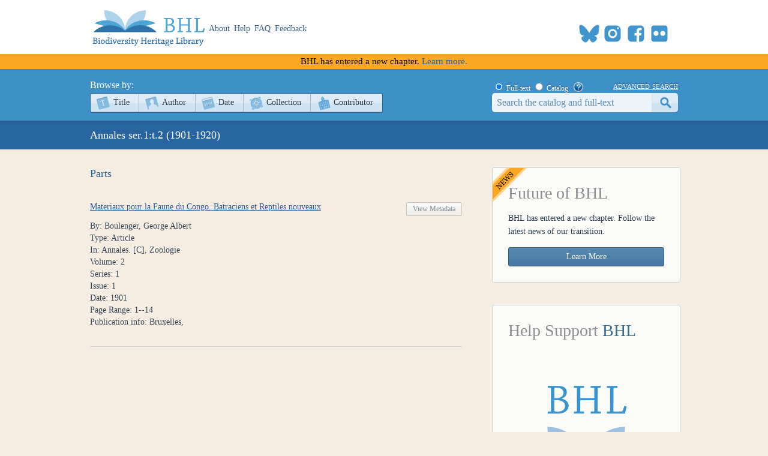

--- FILE ---
content_type: text/html; charset=utf-8
request_url: https://www.biodiversitylibrary.org/itemdetails/251521
body_size: 17227
content:

<!doctype html>
<!--[if lt IE 7 ]> <html lang="en" class="no-js ie6"> <![endif]-->
<!--[if IE 7 ]>    <html lang="en" class="no-js ie7"> <![endif]-->
<!--[if IE 8 ]>    <html lang="en" class="no-js ie8"> <![endif]-->
<!--[if IE 9 ]>    <html lang="en" class="no-js ie9"> <![endif]-->
<!--[if (gt IE 9)|!(IE)]><!--> <html lang="en" class="no-js"> <!--<![endif]-->
<head id="ctl00_Head1"><meta charset="utf-8" /><meta http-equiv="X-UA-Compatible" content="IE=edge,chrome=1" /><title>
	Biodiversity Heritage Library
</title><meta name="description" content="The Biodiversity Heritage Library works collaboratively to make biodiversity literature openly available to the world as part of a global biodiversity community." /><meta name="viewport" content="width=device-width, initial-scale=1" /><link rel="shortcut icon" href="/favicon.ico" /><link rel="apple-touch-icon" href="/apple-touch-icon.png" /><link rel="stylesheet" href="/css/style.css?v=32" /><link rel="stylesheet" href="/css/socicon.css?v=1" media="all" /><link rel="stylesheet" href="/css/cookieconsent.css" /><link title="Biodiversity Heritage Library News [RSS]" href="https://blog.biodiversitylibrary.org/feed" type="application/rss+xml" rel="alternate" />
    <script src="/js/libs/modernizr-custom.js"></script> 

    


    <!-- START OF SmartSource Data Collector TAG v10.4.23 -->
    <!-- Copyright (c) 2018 Webtrends Inc.  All rights reserved. -->
    <script type="text/plain" data-category="analytics" data-service="webtrends">
    window.webtrendsAsyncInit=function(){
        var dcs=new Webtrends.dcs().init({
            dcsid:"dcsse0w37bdzpxzj2yuxm4sap_9g8y",
            domain:"logs1.smithsonian.museum",
            timezone:-5,
            i18n:true,
            fpcdom:".biodiversitylibrary.org",
            plugins:{
            }
            }).track();
    };
    (function(){
        var s=document.createElement("script"); s.async=true; s.src="/js/webtrends.min.js";    
        var s2=document.getElementsByTagName("script")[0]; s2.parentNode.insertBefore(s,s2);
    }());
    </script>
    <noscript><img alt="dcsimg" id="dcsimg" width="1" height="1" src="//logs1.smithsonian.museum/dcsse0w37bdzpxzj2yuxm4sap_9g8y/njs.gif?dcsuri=/nojavascript&amp;WT.js=No&amp;WT.tv=10.4.23&amp;dcssip=www.biodiversitylibrary.org"/></noscript>
    <!-- END OF SmartSource Data Collector TAG v10.4.23 -->
    <!-- Fundraise Up: the new standard for online giving -->
    <script>
        (function (w, d, s, n, a) {
            if (!w[n]) {
                var l = 'call,catch,on,once,set,then,track,openCheckout'
                    .split(','), i, o = function (n) {
                        return 'function' == typeof n ? o.l.push([arguments]) && o
                            : function () { return o.l.push([n, arguments]) && o }
                    }, t = d.getElementsByTagName(s)[0],
                    j = d.createElement(s); j.async = !0; j.src = 'https://cdn.fundraiseup.com/widget/' + a + '';
                t.parentNode.insertBefore(j, t); o.s = Date.now(); o.v = 5; o.h = w.location.href; o.l = [];
                for (i = 0; i < 8; i++)o[l[i]] = o(l[i]); w[n] = o
            }
        })(window, document, 'script', 'FundraiseUp', 'ANCRYWKV');
    </script>
    <!-- End Fundraise Up -->
</head>

<body id="">
    <script type="module" src="/js/cookieconsent-config.js?v=3"></script>
    <script type="text/javascript" data-category="necessary">
        window.dataLayer = window.dataLayer || [];
        function gtag() { dataLayer.push(arguments); }
        gtag('consent', 'default', {
            ad_storage: 'denied',
            ad_user_data: 'denied',
            ad_personalization: 'denied',
            analytics_storage: 'denied',
            functionality_storage: 'granted',
            personalization_storage: 'denied',
            wait_for_update: 500
        });
        gtag('set', 'ads_data_redaction', true);
        //gtag('set', 'url_passthrough', true);
        gtag('js', new Date());
        gtag('config', 'G-KD1S13JQ03');
    </script>
    <script async src="https://www.googletagmanager.com/gtag/js?id=G-KD1S13JQ03"></script>
    <script type="text/plain" data-category="analytics" data-service="ga">
        gtag('consent', 'update', {
            personalization_storage: 'granted',
            functionality_storage: 'granted',
            analytics_storage: 'granted'
        });
    </script>    
    <script type="text/plain" data-category="analytics" data-service="!ga">
        CookieConsent.eraseCookies(['_gid', /^_ga/], '/', location.hostname);
    </script>
    <noscript>
        <div id="noscript-warning">BHL works best with JavaScript enabled</div>
    </noscript>
    <form name="aspnetForm" method="post" action="./251521" id="aspnetForm">
<div>
<input type="hidden" name="__VIEWSTATE" id="__VIEWSTATE" value="mmHHu48lrkyGmsQR5Nz1nf5bN99NID6CHadHjov9Or2EWBv7TuaCOnEGFOJpzR3Te9/G/eGq5mPZKw20I01uhUqeaJzpZJGx7mjOkNefO/37ZZqIpHKJDwARDL4lRJMGPbWUyG0FNyE0f+CH7YNqXmMn+mqTfjHnx2b8xVT9Ndj7uKThR+L8z17azBsCnPLZrg/2QTOYcPGXX4ygynb3C84fGNW/+kh0ud4rTtuRZhCO1P8PnVhkDwpIjS4/cpp+C0ZJOglhGk+9mudw4noAP29b9OgjgESisCMYoedtSjO0c7mflr6yAc1DSFTF1Oe1G/huJaOajj63kx4NvoC/alR7wOJJVVDjJLmg/NVcVBCGJBWygYyYVYGXiSUjRTo7pGN4PAK2uaepeb1wyS6yqd49e+snRw8GQyx7MSwqBBE1GRNE4vhnlE3Hkwn69uvGJPrnh4901MF7ZI9QCIGgXWqQLO5gFBJXMCgYjYKkSRZDuRr2oDRWeTlI/EHQj2yeKU3QLqZaAbPWrCr6Rxv3SUTQcWdPRMzmpCOrhAbEuDaE/X0JbPp2QuhwVZV4ARbAc6mBBrEUiUBm5kjKHinDbaa08QdLTKAfhjWO07ZMweDMtqeBoM356e+8orQ7Xn7iHHIr5d7snZOaMZSqinZWWoZW39ftjcyCQTNrwZEilVBDZ/+Rn1utOxcPu0kSX2+7KGBgf2vBRvJ+econNQYuJg1hCvU7boXEO8ZgvGGpelhNjWAJbUaNTzsrRuuJTdL8DSJjN0+LvhLTmjoFEcLxQiNOIkjXzYGjQV3RSvzB3Tjbjbnw8NgyAuc6mPIBcNtpsQ8kpaYaS/YTcEx0WYQnkh4B6+buR3dMhYVxuTTJ+Qn7NTkh2PMv1FZ/4evJGYhfN/a8fde6yHUmfuQwtOYZZrzWdUXs2EFeN3fcMGkeAylsks+aT/0mqEfUhbEXZpp3hCTom/[base64]" />
</div>

<div>

	<input type="hidden" name="__VIEWSTATEGENERATOR" id="__VIEWSTATEGENERATOR" value="2E314E41" />
</div>
        <div id="content-wrap">
            <header>
                <div class="column-wrap">
                    <a id="logo" href="/">
		                <h1>Biodiversity Heritage Library</h1>
                    </a>
		            <nav>
			     		<a href="https://about.biodiversitylibrary.org">About</a>
			            <a href="https://about.biodiversitylibrary.org/help/">Help</a>				            
                        <a href="https://about.biodiversitylibrary.org/help/faq/">FAQ</a>
                        <a href="/contact">Feedback</a>                         
		            </nav>
                    <span id="altmetricbadge">
                        <div data-badge-popover="bottom" data-badge-type="donut" data-uri="" data-hide-no-mentions="true" data-no-score="true" data-template="biodiversitylibrary" class="altmetric-embed"></div>
                    </span>
                    <span id="headersocial">
                        <span id="socicons">
                            <span style="display:inline-block;position:relative;top:-13px"><a href="#XTBSDNXZ" style="display: none"></a></span>
                        </span>
                        <script type="text/javascript" src="/js/socicon.js?v=1"></script>
                    </span>
                </div>
            </header>
            <div id="ctl00_newfuturebanner" class="newfuturebanner">
	            BHL has entered a new chapter. <a title="new future" href="https://about.biodiversitylibrary.org/about/future-of-bhl/">Learn more.</a>
            </div>
            
            <div id="main">
                

<nav id="content-nav">
    <div class="column-wrap">        
        <div id="browsebar">
            <h3>Browse by:</h3>
            <ul>
                <li class="titles first-child"><a class="png_bg" href="/browse/titles/a">Title</a></li>
                <li class="authors"><a class="png_bg" href="/browse/authors/a">Author</a></li>
                <li class="year"><a class="png_bg" href="/browse/year">Date</a></li>
                <li class="collection"><a class="png_bg" href="/browse/collections">Collection</a></li>
                <li class="contributor last-child"><a class="png_bg" href="/browse/contributors">Contributor</a></li>
			</ul>
        </div>
        <div id="searchbar">
            <span id="searchbar-searchtype">
                <input value="F" name="ctl00$mainContentPlaceHolder$ctl00$rdoSearchType" type="radio" id="rdoSearchTypeF" checked="checked" /> <label for="rdoSearchTypeF">Full-text</label>
                <input value="C" name="ctl00$mainContentPlaceHolder$ctl00$rdoSearchType" type="radio" id="rdoSearchTypeC" /> <label for="rdoSearchTypeC">Catalog</label>
                &nbsp;&nbsp;<a style="margin-top:2px;" target="_blank" rel="noopener noreferrer" href="https://about.biodiversitylibrary.org/ufaqs/how-do-i-search-the-bhl-collection/"><img src="/images/help.png" alt="Search help" title="What's This?" height="16" width="16" /></a>
            </span>
            <a href="/advsearch" title="Advanced Search">advanced search</a>
        	<input name="ctl00$mainContentPlaceHolder$ctl00$tbSearchTerm" type="text" id="tbSearchTerm" class="field" />
            <input type="submit" name="ctl00$mainContentPlaceHolder$ctl00$btnSearchSubmit" value="submit" id="btnSearchSubmit" class="button" />
        </div>

    </div>
</nav>
<div id="page-title">
<h1 class="ellipsis column-wrap">Annales ser.1:t.2 (1901-1920)</h1>
</div>
<div id="content" class="column-wrap clearfix">
<section>
    <h2>Parts</h2>
    <div class="data titles">
    
			<ol>
		
			<li>
            <div style="display:inline-block; width:620px">
                <div style="float:left">
                    
                    <a class="title" href="/page/56089817" \>Materiaux pour la Faune du Congo. Batraciens et Reptiles nouveaux</a>
                    
                </div>
                <div style="float:right">
                    <a class="titleviewbook" href="/part/267871">View Metadata</a>
                </div>
            </div>
            <div class="titledetails">By: Boulenger, George Albert</div>
            <div class="titledetails">Type: Article</div>
            <div class="titledetails">In: Annales. [C], Zoologie</div>
            <div class="titledetails">Volume: 2</div>
            <div class="titledetails">Series: 1</div>
            <div class="titledetails">Issue: 1</div>
            <div class="titledetails">Date: 1901</div>
            <div class="titledetails">Page Range: 1--14</div>
            <div class="titledetails">Publication info: Bruxelles, </div>
		</li>
		
			</ol>
		
    
    </div>


</section>
<aside>
      

<div id="ctl00_mainContentPlaceHolder_FeatureBox1_panNewFuture">
	
    <div class="featurebox newfuture" id="">
        <h3>Future of BHL</h3>
        <p>BHL has entered a new chapter. Follow the latest news of our transition.</p>
        <a  class="featurebutton-home" target="_blank" rel="noopener noreferrer" href="https://about.biodiversitylibrary.org/about/future-of-bhl/">Learn More</a>
    </div>

</div>




      



<div id="ctl00_mainContentPlaceHolder_FeatureBox2_panSupportLarge">
	
    <div class="featurebox"  id="" >
        <h3>Help Support <span>BHL</span></h3>
        <h4>&nbsp;</h4>
         <span class="content">
             <a title="Donate Now" href="https://ancrywkv.donorsupport.co/page/BHLDonations">
                <img src="../images/BHL-Logo-Portrait-196x196.png" alt="Donate Now" />
            </a>
         </span>
         <a class="featurebutton-home" href="https://ancrywkv.donorsupport.co/page/BHLDonations">Donate Now</a>
    </div>

</div>


</aside>

</div>

            </div>
        </div>
    
        <footer>
            <div class="column-wrap">
                <div class="social">
                <div id="socialleft" class="socialcolumn">
                    <div class="mailinglist">
                        <h3>Join Our Mailing List</h3>
                        <p>Sign up to receive the latest news, content highlights, and promotions</p>
                        <a class="subscribe" title="Subscribe to BHL Newsletter" target="_blank" rel="noopener noreferrer" href="https://lp.constantcontactpages.com/sl/YKrBfqY/BHLsignup"><img src="/images/envelope_icon.png" alt="subscribe here" /> Subscribe Here</a>
                    </div>
                    <div class="getinvolved">
                        <h3>Get Involved</h3>
                        <a class="community" target="_blank" rel="noopener noreferrer" href="https://about.biodiversitylibrary.org/get-involved/">Ways To Contribute</a>
                    </div>
                </div>
                <div id="socialmiddle" class="socialcolumn">
                    <div class="harmfulcontent">
                        <h3>Harmful Content</h3>
                        <p>BHL acknowledges the existence of harmful content in many biodiversity science publications and original materials included in its collection. Please read BHL&apos;s <a title="harmful content" href="https://about.biodiversitylibrary.org/about/harmful-content">Acknowledgment of Harmful Content</a> for more information. </p>
                    </div>
                    <div class="toolsandservices">
                        <h3>Tools and Services</h3>
                        <p>BHL offers a wide range of free <a title="tools and services" href="https://about.biodiversitylibrary.org/tools-and-services/">tools and services</a> to support the use and re-use of our collections and data.</p>
                    </div>
                </div>
                <div id="socialright" class="socialcolumn">
                    <h3>Now Online    <a title="Recent RSS" href="/recentrss">
                    <img style="vertical-align: middle;" alt="RSS" src="/images/rss.png"/>
                    </a></h3>
                    <div class="onlinestats">
                    <strong>201,440</strong>
                    titles
                    <br/>
                    <strong>323,650</strong>
                    volumes
                    <br/>
                    <strong>63,710,718</strong>
                    pages
                    <br/>
                    <a title="Recent Additions" href="/recent">Recent Additions</a>
                    </div>
                    <div class="ourpartners">
                        <h3>BHL Consortium</h3>
                        <p>BHL operates as a <a title="consortium" href="https://about.biodiversitylibrary.org/about/bhl-consortium">worldwide consortium</a> of natural history, botanical, research, and national libraries working together to digitize the natural history literature held in their collections and make it freely available for open access as part of a global &quot;biodiversity community.&quot;</p>
                    </div>
                </div>
                </div>
                <div class="floatclear"></div>
            </div>
            <nav> 
                <div class="column-wrap" style="text-align:center">
                    <a href="https://about.biodiversitylibrary.org/help/copyright-and-reuse/">Copyright and Reuse</a> |
                    <a href="https://about.biodiversitylibrary.org/tools-and-services/data-disclaimer/">Data Disclaimer</a> |
                    <a href="https://about.biodiversitylibrary.org/tools-and-services/developer-and-data-tools/">Developer and Data Tools</a> |
		            <a href="https://about.biodiversitylibrary.org/about/bhl-consortium/">Partners</a> |
                    <a href="http://si.edu/Privacy">Privacy</a> |
                    <a data-cc="show-preferencesModal" href="#">Cookies</a> |
                    <a href="http://si.edu/Termsofuse">Terms of Use</a>	            
                </div>
            </nav>
            <nav>
                <div class="column-wrap" id="footersponsordiv">
                    <a href="#XTBSDNXZ" style="display: none"></a>
                </div>
            </nav>
        </footer>
        <script src="//ajax.googleapis.com/ajax/libs/jquery/3.7.1/jquery.min.js"></script>
        <script>!window.jQuery && document.write(unescape('%3Cscript src="/js/libs/jquery-3.7.1.min.js"%3E%3C/script%3E'))</script>
         <script type="text/javascript" src="/js/jMyCarousel/jMyCarousel.js?v=2" language="javascript"></script>
        


        <script src="/js/plugins.js?v=3"></script> 
          <script src="/js/script.js?v=8"></script> 
        <script type="text/plain" src="https://d1bxh8uas1mnw7.cloudfront.net/assets/embed.js" data-category="analytics" data-service="altmetric"></script>
    </form>
</body>
</html>